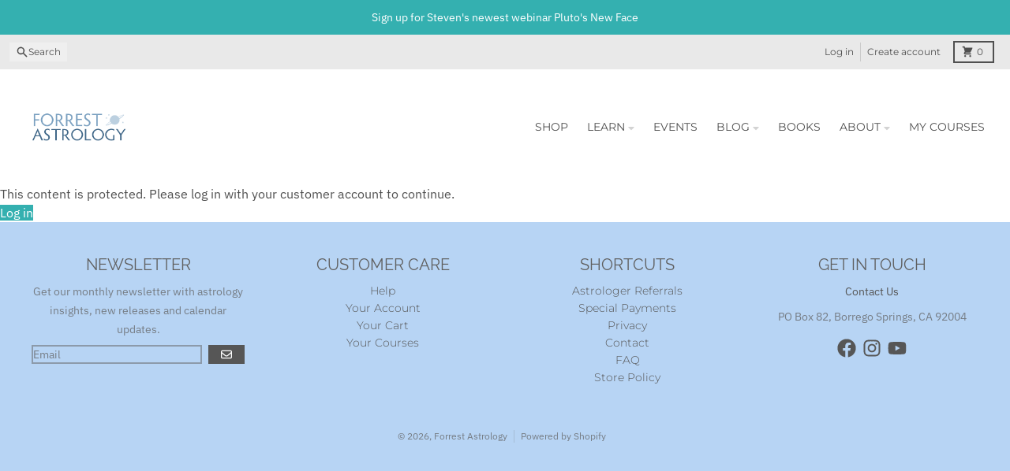

--- FILE ---
content_type: text/javascript
request_url: https://www.forrestastrology.com/cdn/shop/t/19/assets/focus-trap.esm.js?v=171390341577938931471733595080
body_size: 4293
content:
/*!
* tabbable 6.2.0
* @license MIT, https://github.com/focus-trap/tabbable/blob/master/LICENSE
*/var ue=["input:not([inert])","select:not([inert])","textarea:not([inert])","a[href]:not([inert])","button:not([inert])","[tabindex]:not(slot):not([inert])","audio[controls]:not([inert])","video[controls]:not([inert])",'[contenteditable]:not([contenteditable="false"]):not([inert])',"details>summary:first-of-type:not([inert])","details:not([inert])"],K=ue.join(","),ce=typeof Element>"u",R=ce?function(){}:Element.prototype.matches||Element.prototype.msMatchesSelector||Element.prototype.webkitMatchesSelector,j=!ce&&Element.prototype.getRootNode?function(o4){var e;return o4==null||(e=o4.getRootNode)===null||e===void 0?void 0:e.call(o4)}:function(o4){return o4?.ownerDocument},M=function o(e,t){var a;t===void 0&&(t=!0);var u=e==null||(a=e.getAttribute)===null||a===void 0?void 0:a.call(e,"inert"),s=u===""||u==="true",r=s||t&&e&&o(e.parentNode);return r},he=function(e){var t,a=e==null||(t=e.getAttribute)===null||t===void 0?void 0:t.call(e,"contenteditable");return a===""||a==="true"},se=function(e,t,a){if(M(e))return[];var u=Array.prototype.slice.apply(e.querySelectorAll(K));return t&&R.call(e,K)&&u.unshift(e),u=u.filter(a),u},le=function o2(e,t,a){for(var u=[],s=Array.from(e);s.length;){var r=s.shift();if(!M(r,!1))if(r.tagName==="SLOT"){var v=r.assignedElements(),f=v.length?v:r.children,p=o2(f,!0,a);a.flatten?u.push.apply(u,p):u.push({scopeParent:r,candidates:p})}else{var N=R.call(r,K);N&&a.filter(r)&&(t||!e.includes(r))&&u.push(r);var w=r.shadowRoot||typeof a.getShadowRoot=="function"&&a.getShadowRoot(r),E=!M(w,!1)&&(!a.shadowRootFilter||a.shadowRootFilter(r));if(w&&E){var P=o2(w===!0?r.children:w.children,!0,a);a.flatten?u.push.apply(u,P):u.push({scopeParent:r,candidates:P})}else s.unshift.apply(s,r.children)}}return u},de=function(e){return!isNaN(parseInt(e.getAttribute("tabindex"),10))},k=function(e){if(!e)throw new Error("No node provided");return e.tabIndex<0&&(/^(AUDIO|VIDEO|DETAILS)$/.test(e.tagName)||he(e))&&!de(e)?0:e.tabIndex},pe=function(e,t){var a=k(e);return a<0&&t&&!de(e)?0:a},ge=function(e,t){return e.tabIndex===t.tabIndex?e.documentOrder-t.documentOrder:e.tabIndex-t.tabIndex},fe=function(e){return e.tagName==="INPUT"},ye=function(e){return fe(e)&&e.type==="hidden"},me=function(e){var t=e.tagName==="DETAILS"&&Array.prototype.slice.apply(e.children).some(function(a){return a.tagName==="SUMMARY"});return t},we=function(e,t){for(var a=0;a<e.length;a++)if(e[a].checked&&e[a].form===t)return e[a]},Ne=function(e){if(!e.name)return!0;var t=e.form||j(e),a=function(v){return t.querySelectorAll('input[type="radio"][name="'+v+'"]')},u;if(typeof window<"u"&&typeof window.CSS<"u"&&typeof window.CSS.escape=="function")u=a(window.CSS.escape(e.name));else try{u=a(e.name)}catch(r){return console.error("Looks like you have a radio button with a name attribute containing invalid CSS selector characters and need the CSS.escape polyfill: %s",r.message),!1}var s=we(u,e.form);return!s||s===e},Te=function(e){return fe(e)&&e.type==="radio"},Fe=function(e){return Te(e)&&!Ne(e)},Ee=function(e){var t,a=e&&j(e),u=(t=a)===null||t===void 0?void 0:t.host,s=!1;if(a&&a!==e){var r,v,f;for(s=!!((r=u)!==null&&r!==void 0&&(v=r.ownerDocument)!==null&&v!==void 0&&v.contains(u)||e!=null&&(f=e.ownerDocument)!==null&&f!==void 0&&f.contains(e));!s&&u;){var p,N,w;a=j(u),u=(p=a)===null||p===void 0?void 0:p.host,s=!!((N=u)!==null&&N!==void 0&&(w=N.ownerDocument)!==null&&w!==void 0&&w.contains(u))}}return s},te=function(e){var t=e.getBoundingClientRect(),a=t.width,u=t.height;return a===0&&u===0},Se=function(e,t){var a=t.displayCheck,u=t.getShadowRoot;if(getComputedStyle(e).visibility==="hidden")return!0;var s=R.call(e,"details>summary:first-of-type"),r=s?e.parentElement:e;if(R.call(r,"details:not([open]) *"))return!0;if(!a||a==="full"||a==="legacy-full"){if(typeof u=="function"){for(var v=e;e;){var f=e.parentElement,p=j(e);if(f&&!f.shadowRoot&&u(f)===!0)return te(e);e.assignedSlot?e=e.assignedSlot:!f&&p!==e.ownerDocument?e=p.host:e=f}e=v}if(Ee(e))return!e.getClientRects().length;if(a!=="legacy-full")return!0}else if(a==="non-zero-area")return te(e);return!1},ke=function(e){if(/^(INPUT|BUTTON|SELECT|TEXTAREA)$/.test(e.tagName))for(var t=e.parentElement;t;){if(t.tagName==="FIELDSET"&&t.disabled){for(var a=0;a<t.children.length;a++){var u=t.children.item(a);if(u.tagName==="LEGEND")return R.call(t,"fieldset[disabled] *")?!0:!u.contains(e)}return!0}t=t.parentElement}return!1},G=function(e,t){return!(t.disabled||M(t)||ye(t)||Se(t,e)||me(t)||ke(t))},W=function(e,t){return!(Fe(t)||k(t)<0||!G(e,t))},Re=function(e){var t=parseInt(e.getAttribute("tabindex"),10);return!!(isNaN(t)||t>=0)},De=function o3(e){var t=[],a=[];return e.forEach(function(u,s){var r=!!u.scopeParent,v=r?u.scopeParent:u,f=pe(v,r),p=r?o3(u.candidates):v;f===0?r?t.push.apply(t,p):t.push(v):a.push({documentOrder:s,tabIndex:f,item:u,isScope:r,content:p})}),a.sort(ge).reduce(function(u,s){return s.isScope?u.push.apply(u,s.content):u.push(s.content),u},[]).concat(t)},Pe=function(e,t){t=t||{};var a;return t.getShadowRoot?a=le([e],t.includeContainer,{filter:W.bind(null,t),flatten:!1,getShadowRoot:t.getShadowRoot,shadowRootFilter:Re}):a=se(e,t.includeContainer,W.bind(null,t)),De(a)},Ie=function(e,t){t=t||{};var a;return t.getShadowRoot?a=le([e],t.includeContainer,{filter:G.bind(null,t),flatten:!0,getShadowRoot:t.getShadowRoot}):a=se(e,t.includeContainer,G.bind(null,t)),a},D=function(e,t){if(t=t||{},!e)throw new Error("No node provided");return R.call(e,K)===!1?!1:W(t,e)},Ce=ue.concat("iframe").join(","),Y=function(e,t){if(t=t||{},!e)throw new Error("No node provided");return R.call(e,Ce)===!1?!1:G(t,e)};/*!
* focus-trap 7.6.0
* @license MIT, https://github.com/focus-trap/focus-trap/blob/master/LICENSE
*/function Oe(o4,e,t){return(e=xe(e))in o4?Object.defineProperty(o4,e,{value:t,enumerable:!0,configurable:!0,writable:!0}):o4[e]=t,o4}function ae(o4,e){var t=Object.keys(o4);if(Object.getOwnPropertySymbols){var a=Object.getOwnPropertySymbols(o4);e&&(a=a.filter(function(u){return Object.getOwnPropertyDescriptor(o4,u).enumerable})),t.push.apply(t,a)}return t}function re(o4){for(var e=1;e<arguments.length;e++){var t=arguments[e]!=null?arguments[e]:{};e%2?ae(Object(t),!0).forEach(function(a){Oe(o4,a,t[a])}):Object.getOwnPropertyDescriptors?Object.defineProperties(o4,Object.getOwnPropertyDescriptors(t)):ae(Object(t)).forEach(function(a){Object.defineProperty(o4,a,Object.getOwnPropertyDescriptor(t,a))})}return o4}function Ae(o4,e){if(typeof o4!="object"||!o4)return o4;var t=o4[Symbol.toPrimitive];if(t!==void 0){var a=t.call(o4,e||"default");if(typeof a!="object")return a;throw new TypeError("@@toPrimitive must return a primitive value.")}return(e==="string"?String:Number)(o4)}function xe(o4){var e=Ae(o4,"string");return typeof e=="symbol"?e:e+""}var ne={activateTrap:function(e,t){if(e.length>0){var a=e[e.length-1];a!==t&&a.pause()}var u=e.indexOf(t);u===-1||e.splice(u,1),e.push(t)},deactivateTrap:function(e,t){var a=e.indexOf(t);a!==-1&&e.splice(a,1),e.length>0&&e[e.length-1].unpause()}},Le=function(e){return e.tagName&&e.tagName.toLowerCase()==="input"&&typeof e.select=="function"},Be=function(e){return e?.key==="Escape"||e?.key==="Esc"||e?.keyCode===27},x=function(e){return e?.key==="Tab"||e?.keyCode===9},Ke=function(e){return x(e)&&!e.shiftKey},je=function(e){return x(e)&&e.shiftKey},ie=function(e){return setTimeout(e,0)},oe=function(e,t){var a=-1;return e.every(function(u,s){return t(u)?(a=s,!1):!0}),a},A=function(e){for(var t=arguments.length,a=new Array(t>1?t-1:0),u=1;u<t;u++)a[u-1]=arguments[u];return typeof e=="function"?e.apply(void 0,a):e},B=function(e){return e.target.shadowRoot&&typeof e.composedPath=="function"?e.composedPath()[0]:e.target},Me=[],Ge=function(e,t){var a=t?.document||document,u=t?.trapStack||Me,s=re({returnFocusOnDeactivate:!0,escapeDeactivates:!0,delayInitialFocus:!0,isKeyForward:Ke,isKeyBackward:je},t),r={containers:[],containerGroups:[],tabbableGroups:[],nodeFocusedBeforeActivation:null,mostRecentlyFocusedNode:null,active:!1,paused:!1,delayInitialFocusTimer:void 0,recentNavEvent:void 0},v,f=function(n,i,c){return n&&n[i]!==void 0?n[i]:s[c||i]},p=function(n,i){var c=typeof i?.composedPath=="function"?i.composedPath():void 0;return r.containerGroups.findIndex(function(l){var d=l.container,h=l.tabbableNodes;return d.contains(n)||c?.includes(d)||h.find(function(g){return g===n})})},N=function(n){var i=s[n];if(typeof i=="function"){for(var c=arguments.length,l=new Array(c>1?c-1:0),d=1;d<c;d++)l[d-1]=arguments[d];i=i.apply(void 0,l)}if(i===!0&&(i=void 0),!i){if(i===void 0||i===!1)return i;throw new Error("`".concat(n,"` was specified but was not a node, or did not return a node"))}var h=i;if(typeof i=="string"&&(h=a.querySelector(i),!h))throw new Error("`".concat(n,"` as selector refers to no known node"));return h},w=function(){var n=N("initialFocus");if(n===!1)return!1;if(n===void 0||!Y(n,s.tabbableOptions))if(p(a.activeElement)>=0)n=a.activeElement;else{var i=r.tabbableGroups[0],c=i&&i.firstTabbableNode;n=c||N("fallbackFocus")}if(!n)throw new Error("Your focus-trap needs to have at least one focusable element");return n},E=function(){if(r.containerGroups=r.containers.map(function(n){var i=Pe(n,s.tabbableOptions),c=Ie(n,s.tabbableOptions),l=i.length>0?i[0]:void 0,d=i.length>0?i[i.length-1]:void 0,h=c.find(function(y){return D(y)}),g=c.slice().reverse().find(function(y){return D(y)}),m=!!i.find(function(y){return k(y)>0});return{container:n,tabbableNodes:i,focusableNodes:c,posTabIndexesFound:m,firstTabbableNode:l,lastTabbableNode:d,firstDomTabbableNode:h,lastDomTabbableNode:g,nextTabbableNode:function(S){var C=arguments.length>1&&arguments[1]!==void 0?arguments[1]:!0,F=i.indexOf(S);return F<0?C?c.slice(c.indexOf(S)+1).find(function(O){return D(O)}):c.slice(0,c.indexOf(S)).reverse().find(function(O){return D(O)}):i[F+(C?1:-1)]}}}),r.tabbableGroups=r.containerGroups.filter(function(n){return n.tabbableNodes.length>0}),r.tabbableGroups.length<=0&&!N("fallbackFocus"))throw new Error("Your focus-trap must have at least one container with at least one tabbable node in it at all times");if(r.containerGroups.find(function(n){return n.posTabIndexesFound})&&r.containerGroups.length>1)throw new Error("At least one node with a positive tabindex was found in one of your focus-trap's multiple containers. Positive tabindexes are only supported in single-container focus-traps.")},P=function(n){var i=n.activeElement;if(i)return i.shadowRoot&&i.shadowRoot.activeElement!==null?P(i.shadowRoot):i},T=function(n){if(n!==!1&&n!==P(document)){if(!n||!n.focus){T(w());return}n.focus({preventScroll:!!s.preventScroll}),r.mostRecentlyFocusedNode=n,Le(n)&&n.select()}},Z=function(n){var i=N("setReturnFocus",n);return i||(i===!1?!1:n)},z=function(n){var i=n.target,c=n.event,l=n.isBackward,d=l===void 0?!1:l;i=i||B(c),E();var h=null;if(r.tabbableGroups.length>0){var g=p(i,c),m=g>=0?r.containerGroups[g]:void 0;if(g<0)d?h=r.tabbableGroups[r.tabbableGroups.length-1].lastTabbableNode:h=r.tabbableGroups[0].firstTabbableNode;else if(d){var y=oe(r.tabbableGroups,function(q){var V=q.firstTabbableNode;return i===V});if(y<0&&(m.container===i||Y(i,s.tabbableOptions)&&!D(i,s.tabbableOptions)&&!m.nextTabbableNode(i,!1))&&(y=g),y>=0){var S=y===0?r.tabbableGroups.length-1:y-1,C=r.tabbableGroups[S];h=k(i)>=0?C.lastTabbableNode:C.lastDomTabbableNode}else x(c)||(h=m.nextTabbableNode(i,!1))}else{var F=oe(r.tabbableGroups,function(q){var V=q.lastTabbableNode;return i===V});if(F<0&&(m.container===i||Y(i,s.tabbableOptions)&&!D(i,s.tabbableOptions)&&!m.nextTabbableNode(i))&&(F=g),F>=0){var O=F===r.tabbableGroups.length-1?0:F+1,ee=r.tabbableGroups[O];h=k(i)>=0?ee.firstTabbableNode:ee.firstDomTabbableNode}else x(c)||(h=m.nextTabbableNode(i))}}else h=N("fallbackFocus");return h},L=function(n){var i=B(n);if(!(p(i,n)>=0)){if(A(s.clickOutsideDeactivates,n)){v.deactivate({returnFocus:s.returnFocusOnDeactivate});return}A(s.allowOutsideClick,n)||n.preventDefault()}},X=function(n){var i=B(n),c=p(i,n)>=0;if(c||i instanceof Document)c&&(r.mostRecentlyFocusedNode=i);else{n.stopImmediatePropagation();var l,d=!0;if(r.mostRecentlyFocusedNode)if(k(r.mostRecentlyFocusedNode)>0){var h=p(r.mostRecentlyFocusedNode),g=r.containerGroups[h].tabbableNodes;if(g.length>0){var m=g.findIndex(function(y){return y===r.mostRecentlyFocusedNode});m>=0&&(s.isKeyForward(r.recentNavEvent)?m+1<g.length&&(l=g[m+1],d=!1):m-1>=0&&(l=g[m-1],d=!1))}}else r.containerGroups.some(function(y){return y.tabbableNodes.some(function(S){return k(S)>0})})||(d=!1);else d=!1;d&&(l=z({target:r.mostRecentlyFocusedNode,isBackward:s.isKeyBackward(r.recentNavEvent)})),T(l||r.mostRecentlyFocusedNode||w())}r.recentNavEvent=void 0},ve=function(n){var i=arguments.length>1&&arguments[1]!==void 0?arguments[1]:!1;r.recentNavEvent=n;var c=z({event:n,isBackward:i});c&&(x(n)&&n.preventDefault(),T(c))},$=function(n){(s.isKeyForward(n)||s.isKeyBackward(n))&&ve(n,s.isKeyBackward(n))},J=function(n){Be(n)&&A(s.escapeDeactivates,n)!==!1&&(n.preventDefault(),v.deactivate())},Q=function(n){var i=B(n);p(i,n)>=0||A(s.clickOutsideDeactivates,n)||A(s.allowOutsideClick,n)||(n.preventDefault(),n.stopImmediatePropagation())},H=function(){if(r.active)return ne.activateTrap(u,v),r.delayInitialFocusTimer=s.delayInitialFocus?ie(function(){T(w())}):T(w()),a.addEventListener("focusin",X,!0),a.addEventListener("mousedown",L,{capture:!0,passive:!1}),a.addEventListener("touchstart",L,{capture:!0,passive:!1}),a.addEventListener("click",Q,{capture:!0,passive:!1}),a.addEventListener("keydown",$,{capture:!0,passive:!1}),a.addEventListener("keydown",J),v},_=function(){if(r.active)return a.removeEventListener("focusin",X,!0),a.removeEventListener("mousedown",L,!0),a.removeEventListener("touchstart",L,!0),a.removeEventListener("click",Q,!0),a.removeEventListener("keydown",$,!0),a.removeEventListener("keydown",J),v},be=function(n){var i=n.some(function(c){var l=Array.from(c.removedNodes);return l.some(function(d){return d===r.mostRecentlyFocusedNode})});i&&T(w())},U=typeof window<"u"&&"MutationObserver"in window?new MutationObserver(be):void 0,I=function(){U&&(U.disconnect(),r.active&&!r.paused&&r.containers.map(function(n){U.observe(n,{subtree:!0,childList:!0})}))};return v={get active(){return r.active},get paused(){return r.paused},activate:function(n){if(r.active)return this;var i=f(n,"onActivate"),c=f(n,"onPostActivate"),l=f(n,"checkCanFocusTrap");l||E(),r.active=!0,r.paused=!1,r.nodeFocusedBeforeActivation=a.activeElement,i?.();var d=function(){l&&E(),H(),I(),c?.()};return l?(l(r.containers.concat()).then(d,d),this):(d(),this)},deactivate:function(n){if(!r.active)return this;var i=re({onDeactivate:s.onDeactivate,onPostDeactivate:s.onPostDeactivate,checkCanReturnFocus:s.checkCanReturnFocus},n);clearTimeout(r.delayInitialFocusTimer),r.delayInitialFocusTimer=void 0,_(),r.active=!1,r.paused=!1,I(),ne.deactivateTrap(u,v);var c=f(i,"onDeactivate"),l=f(i,"onPostDeactivate"),d=f(i,"checkCanReturnFocus"),h=f(i,"returnFocus","returnFocusOnDeactivate");c?.();var g=function(){ie(function(){h&&T(Z(r.nodeFocusedBeforeActivation)),l?.()})};return h&&d?(d(Z(r.nodeFocusedBeforeActivation)).then(g,g),this):(g(),this)},pause:function(n){if(r.paused||!r.active)return this;var i=f(n,"onPause"),c=f(n,"onPostPause");return r.paused=!0,i?.(),_(),I(),c?.(),this},unpause:function(n){if(!r.paused||!r.active)return this;var i=f(n,"onUnpause"),c=f(n,"onPostUnpause");return r.paused=!1,i?.(),E(),H(),I(),c?.(),this},updateContainerElements:function(n){var i=[].concat(n).filter(Boolean);return r.containers=i.map(function(c){return typeof c=="string"?a.querySelector(c):c}),r.active&&E(),I(),this}},v.updateContainerElements(e),v};export{Ge as c};
//# sourceMappingURL=/cdn/shop/t/19/assets/focus-trap.esm.js.map?v=171390341577938931471733595080
